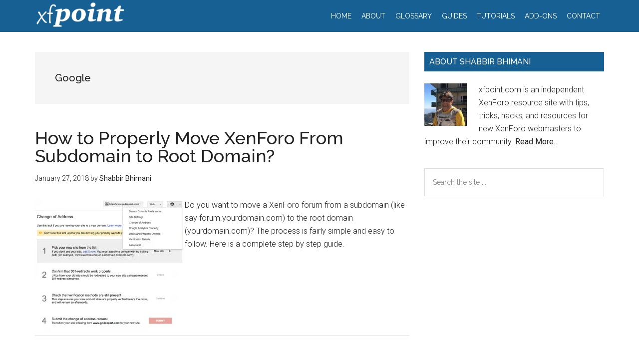

--- FILE ---
content_type: text/html; charset=UTF-8
request_url: https://xfpoint.com/tag/google/
body_size: 7702
content:
<!DOCTYPE html>
<html lang="en-US">
<head >
<meta charset="UTF-8" />
<meta name="viewport" content="width=device-width, initial-scale=1" />
<meta name='robots' content='index, follow, max-image-preview:large, max-snippet:-1, max-video-preview:-1' />

	<!-- This site is optimized with the Yoast SEO plugin v23.5 - https://yoast.com/wordpress/plugins/seo/ -->
	<title>Google Archives</title><link rel="preload" as="style" href="https://fonts.googleapis.com/css?family=Roboto%3A300%2C400%7CRaleway%3A400%2C500%2C900&#038;display=swap" /><link rel="stylesheet" href="https://fonts.googleapis.com/css?family=Roboto%3A300%2C400%7CRaleway%3A400%2C500%2C900&#038;display=swap" media="print" onload="this.media='all'" /><noscript><link rel="stylesheet" href="https://fonts.googleapis.com/css?family=Roboto%3A300%2C400%7CRaleway%3A400%2C500%2C900&#038;display=swap" /></noscript><link rel="stylesheet" href="https://dlihjzr4hdryc.cloudfront.net/wp-content/cache/min/1/023fed5cfa7f225d74caa777d1edf541.css" media="all" data-minify="1" />
	<link rel="canonical" href="https://xfpoint.com/tag/google/" />
	<meta property="og:locale" content="en_US" />
	<meta property="og:type" content="article" />
	<meta property="og:title" content="Google Archives" />
	<meta property="og:url" content="https://xfpoint.com/tag/google/" />
	<meta property="og:site_name" content="xfpoint" />
	<meta name="twitter:card" content="summary_large_image" />
	<meta name="twitter:site" content="@xfpointcom" />
	<script type="application/ld+json" class="yoast-schema-graph">{"@context":"https://schema.org","@graph":[{"@type":"CollectionPage","@id":"https://xfpoint.com/tag/google/","url":"https://xfpoint.com/tag/google/","name":"Google Archives","isPartOf":{"@id":"https://xfpoint.com/#website"},"primaryImageOfPage":{"@id":"https://xfpoint.com/tag/google/#primaryimage"},"image":{"@id":"https://xfpoint.com/tag/google/#primaryimage"},"thumbnailUrl":"https://xfpoint.com/wp-content/uploads/2017/12/gwt-change-address.png","breadcrumb":{"@id":"https://xfpoint.com/tag/google/#breadcrumb"},"inLanguage":"en-US"},{"@type":"ImageObject","inLanguage":"en-US","@id":"https://xfpoint.com/tag/google/#primaryimage","url":"https://xfpoint.com/wp-content/uploads/2017/12/gwt-change-address.png","contentUrl":"https://xfpoint.com/wp-content/uploads/2017/12/gwt-change-address.png","width":707,"height":625},{"@type":"BreadcrumbList","@id":"https://xfpoint.com/tag/google/#breadcrumb","itemListElement":[{"@type":"ListItem","position":1,"name":"Home","item":"https://xfpoint.com/"},{"@type":"ListItem","position":2,"name":"Google"}]},{"@type":"WebSite","@id":"https://xfpoint.com/#website","url":"https://xfpoint.com/","name":"xfpoint","description":"XenForo Resource Site with Tips, Tricks and Hacks","publisher":{"@id":"https://xfpoint.com/#/schema/person/11901f1bf0bfdb740b1cc28fa7ddff4b"},"potentialAction":[{"@type":"SearchAction","target":{"@type":"EntryPoint","urlTemplate":"https://xfpoint.com/?s={search_term_string}"},"query-input":{"@type":"PropertyValueSpecification","valueRequired":true,"valueName":"search_term_string"}}],"inLanguage":"en-US"},{"@type":["Person","Organization"],"@id":"https://xfpoint.com/#/schema/person/11901f1bf0bfdb740b1cc28fa7ddff4b","name":"Shabbir Bhimani","image":{"@type":"ImageObject","inLanguage":"en-US","@id":"https://xfpoint.com/#/schema/person/image/","url":"https://xfpoint.com/wp-content/uploads/2020/10/avatar.jpg","contentUrl":"https://xfpoint.com/wp-content/uploads/2020/10/avatar.jpg","width":200,"height":200,"caption":"Shabbir Bhimani"},"logo":{"@id":"https://xfpoint.com/#/schema/person/image/"},"description":"xfpoint.com is an independent XenForo resource site with tips, tricks, hacks, and resources for new XenForo webmasters to improve their community."}]}</script>
	<!-- / Yoast SEO plugin. -->


<link rel='dns-prefetch' href='//stats.wp.com' />
<link rel='dns-prefetch' href='//fonts.googleapis.com' />
<link rel='dns-prefetch' href='//dlihjzr4hdryc.cloudfront.net' />
<link rel='dns-prefetch' href='//v0.wordpress.com' />
<link href='https://fonts.gstatic.com' crossorigin rel='preconnect' />
<link href='https://dlihjzr4hdryc.cloudfront.net' rel='preconnect' />
<link rel="alternate" type="application/rss+xml" title="xfpoint &raquo; Feed" href="https://xfpoint.com/feed/" />
<link rel="alternate" type="application/rss+xml" title="xfpoint &raquo; Comments Feed" href="https://xfpoint.com/comments/feed/" />
<link rel="alternate" type="application/rss+xml" title="xfpoint &raquo; Google Tag Feed" href="https://xfpoint.com/tag/google/feed/" />

<style id='wp-emoji-styles-inline-css' type='text/css'>

	img.wp-smiley, img.emoji {
		display: inline !important;
		border: none !important;
		box-shadow: none !important;
		height: 1em !important;
		width: 1em !important;
		margin: 0 0.07em !important;
		vertical-align: -0.1em !important;
		background: none !important;
		padding: 0 !important;
	}
</style>



<style id='jetpack-sharing-buttons-style-inline-css' type='text/css'>
.jetpack-sharing-buttons__services-list{display:flex;flex-direction:row;flex-wrap:wrap;gap:0;list-style-type:none;margin:5px;padding:0}.jetpack-sharing-buttons__services-list.has-small-icon-size{font-size:12px}.jetpack-sharing-buttons__services-list.has-normal-icon-size{font-size:16px}.jetpack-sharing-buttons__services-list.has-large-icon-size{font-size:24px}.jetpack-sharing-buttons__services-list.has-huge-icon-size{font-size:36px}@media print{.jetpack-sharing-buttons__services-list{display:none!important}}.editor-styles-wrapper .wp-block-jetpack-sharing-buttons{gap:0;padding-inline-start:0}ul.jetpack-sharing-buttons__services-list.has-background{padding:1.25em 2.375em}
</style>
<style id='classic-theme-styles-inline-css' type='text/css'>
/*! This file is auto-generated */
.wp-block-button__link{color:#fff;background-color:#32373c;border-radius:9999px;box-shadow:none;text-decoration:none;padding:calc(.667em + 2px) calc(1.333em + 2px);font-size:1.125em}.wp-block-file__button{background:#32373c;color:#fff;text-decoration:none}
</style>
<style id='global-styles-inline-css' type='text/css'>
:root{--wp--preset--aspect-ratio--square: 1;--wp--preset--aspect-ratio--4-3: 4/3;--wp--preset--aspect-ratio--3-4: 3/4;--wp--preset--aspect-ratio--3-2: 3/2;--wp--preset--aspect-ratio--2-3: 2/3;--wp--preset--aspect-ratio--16-9: 16/9;--wp--preset--aspect-ratio--9-16: 9/16;--wp--preset--color--black: #000000;--wp--preset--color--cyan-bluish-gray: #abb8c3;--wp--preset--color--white: #ffffff;--wp--preset--color--pale-pink: #f78da7;--wp--preset--color--vivid-red: #cf2e2e;--wp--preset--color--luminous-vivid-orange: #ff6900;--wp--preset--color--luminous-vivid-amber: #fcb900;--wp--preset--color--light-green-cyan: #7bdcb5;--wp--preset--color--vivid-green-cyan: #00d084;--wp--preset--color--pale-cyan-blue: #8ed1fc;--wp--preset--color--vivid-cyan-blue: #0693e3;--wp--preset--color--vivid-purple: #9b51e0;--wp--preset--gradient--vivid-cyan-blue-to-vivid-purple: linear-gradient(135deg,rgba(6,147,227,1) 0%,rgb(155,81,224) 100%);--wp--preset--gradient--light-green-cyan-to-vivid-green-cyan: linear-gradient(135deg,rgb(122,220,180) 0%,rgb(0,208,130) 100%);--wp--preset--gradient--luminous-vivid-amber-to-luminous-vivid-orange: linear-gradient(135deg,rgba(252,185,0,1) 0%,rgba(255,105,0,1) 100%);--wp--preset--gradient--luminous-vivid-orange-to-vivid-red: linear-gradient(135deg,rgba(255,105,0,1) 0%,rgb(207,46,46) 100%);--wp--preset--gradient--very-light-gray-to-cyan-bluish-gray: linear-gradient(135deg,rgb(238,238,238) 0%,rgb(169,184,195) 100%);--wp--preset--gradient--cool-to-warm-spectrum: linear-gradient(135deg,rgb(74,234,220) 0%,rgb(151,120,209) 20%,rgb(207,42,186) 40%,rgb(238,44,130) 60%,rgb(251,105,98) 80%,rgb(254,248,76) 100%);--wp--preset--gradient--blush-light-purple: linear-gradient(135deg,rgb(255,206,236) 0%,rgb(152,150,240) 100%);--wp--preset--gradient--blush-bordeaux: linear-gradient(135deg,rgb(254,205,165) 0%,rgb(254,45,45) 50%,rgb(107,0,62) 100%);--wp--preset--gradient--luminous-dusk: linear-gradient(135deg,rgb(255,203,112) 0%,rgb(199,81,192) 50%,rgb(65,88,208) 100%);--wp--preset--gradient--pale-ocean: linear-gradient(135deg,rgb(255,245,203) 0%,rgb(182,227,212) 50%,rgb(51,167,181) 100%);--wp--preset--gradient--electric-grass: linear-gradient(135deg,rgb(202,248,128) 0%,rgb(113,206,126) 100%);--wp--preset--gradient--midnight: linear-gradient(135deg,rgb(2,3,129) 0%,rgb(40,116,252) 100%);--wp--preset--font-size--small: 13px;--wp--preset--font-size--medium: 20px;--wp--preset--font-size--large: 36px;--wp--preset--font-size--x-large: 42px;--wp--preset--spacing--20: 0.44rem;--wp--preset--spacing--30: 0.67rem;--wp--preset--spacing--40: 1rem;--wp--preset--spacing--50: 1.5rem;--wp--preset--spacing--60: 2.25rem;--wp--preset--spacing--70: 3.38rem;--wp--preset--spacing--80: 5.06rem;--wp--preset--shadow--natural: 6px 6px 9px rgba(0, 0, 0, 0.2);--wp--preset--shadow--deep: 12px 12px 50px rgba(0, 0, 0, 0.4);--wp--preset--shadow--sharp: 6px 6px 0px rgba(0, 0, 0, 0.2);--wp--preset--shadow--outlined: 6px 6px 0px -3px rgba(255, 255, 255, 1), 6px 6px rgba(0, 0, 0, 1);--wp--preset--shadow--crisp: 6px 6px 0px rgba(0, 0, 0, 1);}:where(.is-layout-flex){gap: 0.5em;}:where(.is-layout-grid){gap: 0.5em;}body .is-layout-flex{display: flex;}.is-layout-flex{flex-wrap: wrap;align-items: center;}.is-layout-flex > :is(*, div){margin: 0;}body .is-layout-grid{display: grid;}.is-layout-grid > :is(*, div){margin: 0;}:where(.wp-block-columns.is-layout-flex){gap: 2em;}:where(.wp-block-columns.is-layout-grid){gap: 2em;}:where(.wp-block-post-template.is-layout-flex){gap: 1.25em;}:where(.wp-block-post-template.is-layout-grid){gap: 1.25em;}.has-black-color{color: var(--wp--preset--color--black) !important;}.has-cyan-bluish-gray-color{color: var(--wp--preset--color--cyan-bluish-gray) !important;}.has-white-color{color: var(--wp--preset--color--white) !important;}.has-pale-pink-color{color: var(--wp--preset--color--pale-pink) !important;}.has-vivid-red-color{color: var(--wp--preset--color--vivid-red) !important;}.has-luminous-vivid-orange-color{color: var(--wp--preset--color--luminous-vivid-orange) !important;}.has-luminous-vivid-amber-color{color: var(--wp--preset--color--luminous-vivid-amber) !important;}.has-light-green-cyan-color{color: var(--wp--preset--color--light-green-cyan) !important;}.has-vivid-green-cyan-color{color: var(--wp--preset--color--vivid-green-cyan) !important;}.has-pale-cyan-blue-color{color: var(--wp--preset--color--pale-cyan-blue) !important;}.has-vivid-cyan-blue-color{color: var(--wp--preset--color--vivid-cyan-blue) !important;}.has-vivid-purple-color{color: var(--wp--preset--color--vivid-purple) !important;}.has-black-background-color{background-color: var(--wp--preset--color--black) !important;}.has-cyan-bluish-gray-background-color{background-color: var(--wp--preset--color--cyan-bluish-gray) !important;}.has-white-background-color{background-color: var(--wp--preset--color--white) !important;}.has-pale-pink-background-color{background-color: var(--wp--preset--color--pale-pink) !important;}.has-vivid-red-background-color{background-color: var(--wp--preset--color--vivid-red) !important;}.has-luminous-vivid-orange-background-color{background-color: var(--wp--preset--color--luminous-vivid-orange) !important;}.has-luminous-vivid-amber-background-color{background-color: var(--wp--preset--color--luminous-vivid-amber) !important;}.has-light-green-cyan-background-color{background-color: var(--wp--preset--color--light-green-cyan) !important;}.has-vivid-green-cyan-background-color{background-color: var(--wp--preset--color--vivid-green-cyan) !important;}.has-pale-cyan-blue-background-color{background-color: var(--wp--preset--color--pale-cyan-blue) !important;}.has-vivid-cyan-blue-background-color{background-color: var(--wp--preset--color--vivid-cyan-blue) !important;}.has-vivid-purple-background-color{background-color: var(--wp--preset--color--vivid-purple) !important;}.has-black-border-color{border-color: var(--wp--preset--color--black) !important;}.has-cyan-bluish-gray-border-color{border-color: var(--wp--preset--color--cyan-bluish-gray) !important;}.has-white-border-color{border-color: var(--wp--preset--color--white) !important;}.has-pale-pink-border-color{border-color: var(--wp--preset--color--pale-pink) !important;}.has-vivid-red-border-color{border-color: var(--wp--preset--color--vivid-red) !important;}.has-luminous-vivid-orange-border-color{border-color: var(--wp--preset--color--luminous-vivid-orange) !important;}.has-luminous-vivid-amber-border-color{border-color: var(--wp--preset--color--luminous-vivid-amber) !important;}.has-light-green-cyan-border-color{border-color: var(--wp--preset--color--light-green-cyan) !important;}.has-vivid-green-cyan-border-color{border-color: var(--wp--preset--color--vivid-green-cyan) !important;}.has-pale-cyan-blue-border-color{border-color: var(--wp--preset--color--pale-cyan-blue) !important;}.has-vivid-cyan-blue-border-color{border-color: var(--wp--preset--color--vivid-cyan-blue) !important;}.has-vivid-purple-border-color{border-color: var(--wp--preset--color--vivid-purple) !important;}.has-vivid-cyan-blue-to-vivid-purple-gradient-background{background: var(--wp--preset--gradient--vivid-cyan-blue-to-vivid-purple) !important;}.has-light-green-cyan-to-vivid-green-cyan-gradient-background{background: var(--wp--preset--gradient--light-green-cyan-to-vivid-green-cyan) !important;}.has-luminous-vivid-amber-to-luminous-vivid-orange-gradient-background{background: var(--wp--preset--gradient--luminous-vivid-amber-to-luminous-vivid-orange) !important;}.has-luminous-vivid-orange-to-vivid-red-gradient-background{background: var(--wp--preset--gradient--luminous-vivid-orange-to-vivid-red) !important;}.has-very-light-gray-to-cyan-bluish-gray-gradient-background{background: var(--wp--preset--gradient--very-light-gray-to-cyan-bluish-gray) !important;}.has-cool-to-warm-spectrum-gradient-background{background: var(--wp--preset--gradient--cool-to-warm-spectrum) !important;}.has-blush-light-purple-gradient-background{background: var(--wp--preset--gradient--blush-light-purple) !important;}.has-blush-bordeaux-gradient-background{background: var(--wp--preset--gradient--blush-bordeaux) !important;}.has-luminous-dusk-gradient-background{background: var(--wp--preset--gradient--luminous-dusk) !important;}.has-pale-ocean-gradient-background{background: var(--wp--preset--gradient--pale-ocean) !important;}.has-electric-grass-gradient-background{background: var(--wp--preset--gradient--electric-grass) !important;}.has-midnight-gradient-background{background: var(--wp--preset--gradient--midnight) !important;}.has-small-font-size{font-size: var(--wp--preset--font-size--small) !important;}.has-medium-font-size{font-size: var(--wp--preset--font-size--medium) !important;}.has-large-font-size{font-size: var(--wp--preset--font-size--large) !important;}.has-x-large-font-size{font-size: var(--wp--preset--font-size--x-large) !important;}
:where(.wp-block-post-template.is-layout-flex){gap: 1.25em;}:where(.wp-block-post-template.is-layout-grid){gap: 1.25em;}
:where(.wp-block-columns.is-layout-flex){gap: 2em;}:where(.wp-block-columns.is-layout-grid){gap: 2em;}
:root :where(.wp-block-pullquote){font-size: 1.5em;line-height: 1.6;}
</style>


<style id='rocket-lazyload-inline-css' type='text/css'>
.rll-youtube-player{position:relative;padding-bottom:56.23%;height:0;overflow:hidden;max-width:100%;}.rll-youtube-player:focus-within{outline: 2px solid currentColor;outline-offset: 5px;}.rll-youtube-player iframe{position:absolute;top:0;left:0;width:100%;height:100%;z-index:100;background:0 0}.rll-youtube-player img{bottom:0;display:block;left:0;margin:auto;max-width:100%;width:100%;position:absolute;right:0;top:0;border:none;height:auto;-webkit-transition:.4s all;-moz-transition:.4s all;transition:.4s all}.rll-youtube-player img:hover{-webkit-filter:brightness(75%)}.rll-youtube-player .play{height:100%;width:100%;left:0;top:0;position:absolute;background:url(https://dlihjzr4hdryc.cloudfront.net/wp-content/plugins/wp-rocket/assets/img/youtube.png) no-repeat center;background-color: transparent !important;cursor:pointer;border:none;}
</style>
<script type="text/javascript" src="https://dlihjzr4hdryc.cloudfront.net/wp-includes/js/jquery/jquery.min.js?ver=3.7.1" id="jquery-core-js" defer></script>


<link rel="https://api.w.org/" href="https://xfpoint.com/wp-json/" /><link rel="alternate" title="JSON" type="application/json" href="https://xfpoint.com/wp-json/wp/v2/tags/78" /><link rel="EditURI" type="application/rsd+xml" title="RSD" href="https://xfpoint.com/xmlrpc.php?rsd" />
<meta name="generator" content="WordPress 6.6.4" />
	<style>img#wpstats{display:none}</style>
		<link rel="icon" href="https://dlihjzr4hdryc.cloudfront.net/wp-content/themes/magazine-pro/images/favicon.ico" />
<link rel="pingback" href="https://xfpoint.com/xmlrpc.php" />
<!-- Global site tag (gtag.js) - Google Analytics -->
<script async src="https://www.googletagmanager.com/gtag/js?id=UA-1283161-20"></script>
<script>
  window.dataLayer = window.dataLayer || [];
  function gtag(){dataLayer.push(arguments);}
  gtag('js', new Date());
  gtag('config', 'UA-1283161-20');
</script><style type="text/css">.site-title a { background: url(https://dlihjzr4hdryc.cloudfront.net/wp-content/uploads/2017/04/xftips.png) no-repeat !important; }</style>
<!-- There is no amphtml version available for this URL. -->
<script type='text/javascript' src='https://xfpoint.com/wp-content/plugins/wp-spamshield/js/jscripts.php' defer></script> 
<noscript><style id="rocket-lazyload-nojs-css">.rll-youtube-player, [data-lazy-src]{display:none !important;}</style></noscript></head>
<body class="archive tag tag-google tag-78 custom-header header-image content-sidebar genesis-breadcrumbs-hidden genesis-footer-widgets-hidden"><div class="site-container"><ul class="genesis-skip-link"><li><a href="#genesis-content" class="screen-reader-shortcut"> Skip to main content</a></li><li><a href="#genesis-sidebar-primary" class="screen-reader-shortcut"> Skip to primary sidebar</a></li></ul><header class="site-header"><div class="wrap"><div class="title-area"><p class="site-title"><a href="https://xfpoint.com/">xfpoint</a></p><p class="site-description">XenForo Resource Site with Tips, Tricks and Hacks</p></div><div class="widget-area header-widget-area"><section id="nav_menu-2" class="widget widget_nav_menu"><div class="widget-wrap"><nav class="nav-header"><ul id="menu-primary" class="menu genesis-nav-menu js-superfish"><li id="menu-item-239" class="menu-item menu-item-type-custom menu-item-object-custom menu-item-239"><a href="/"><span >Home</span></a></li>
<li id="menu-item-17" class="menu-item menu-item-type-post_type menu-item-object-page menu-item-17"><a href="https://xfpoint.com/about/"><span >About</span></a></li>
<li id="menu-item-272" class="menu-item menu-item-type-taxonomy menu-item-object-category menu-item-272"><a href="https://xfpoint.com/glossary/"><span >Glossary</span></a></li>
<li id="menu-item-345" class="menu-item menu-item-type-taxonomy menu-item-object-category menu-item-345"><a href="https://xfpoint.com/guides/"><span >Guides</span></a></li>
<li id="menu-item-346" class="menu-item menu-item-type-taxonomy menu-item-object-category menu-item-346"><a href="https://xfpoint.com/tutorials/"><span >Tutorials</span></a></li>
<li id="menu-item-462" class="menu-item menu-item-type-taxonomy menu-item-object-category menu-item-462"><a href="https://xfpoint.com/addons/"><span >Add-ons</span></a></li>
<li id="menu-item-16" class="menu-item menu-item-type-post_type menu-item-object-page menu-item-16"><a href="https://xfpoint.com/contact/"><span >Contact</span></a></li>
</ul></nav></div></section>
</div></div></header><div class="site-inner"><div class="content-sidebar-wrap"><main class="content" id="genesis-content"><div class="archive-description taxonomy-archive-description taxonomy-description"><h1 class="archive-title">Google</h1></div><article class="post-630 post type-post status-publish format-standard has-post-thumbnail category-guides tag-cpanel tag-forums-url tag-google tag-htaccess tag-move tag-redirect tag-webmaster-tools entry" aria-label="How to Properly Move XenForo From Subdomain to Root Domain?"><header class="entry-header"><h2 class="entry-title"><a class="entry-title-link" rel="bookmark" href="https://xfpoint.com/guides/subdomain-to-root-domain/">How to Properly Move XenForo From Subdomain to Root Domain?</a></h2>
<p class="entry-meta"><time class="entry-time">January 27, 2018</time> by <span class="entry-author"><a href="https://xfpoint.com/author/admin/" class="entry-author-link" rel="author"><span class="entry-author-name">Shabbir Bhimani</span></a></span>  </p></header><div class="entry-content"><a class="entry-image-link" href="https://xfpoint.com/guides/subdomain-to-root-domain/" aria-hidden="true" tabindex="-1"><picture class="alignleft post-image entry-image" decoding="async">
<source type="image/webp" data-lazy-srcset="https://dlihjzr4hdryc.cloudfront.net/wp-content/uploads/2017/12/gwt-change-address-300x265.png.webp 300w, https://dlihjzr4hdryc.cloudfront.net/wp-content/uploads/2017/12/gwt-change-address.png.webp 707w" sizes="(max-width: 300px) 100vw, 300px"/>
<img width="300" height="265" src="data:image/svg+xml,%3Csvg%20xmlns='http://www.w3.org/2000/svg'%20viewBox='0%200%20300%20265'%3E%3C/svg%3E" alt="" decoding="async" data-lazy-srcset="https://dlihjzr4hdryc.cloudfront.net/wp-content/uploads/2017/12/gwt-change-address-300x265.png 300w, https://dlihjzr4hdryc.cloudfront.net/wp-content/uploads/2017/12/gwt-change-address.png 707w" data-lazy-sizes="(max-width: 300px) 100vw, 300px" data-lazy-src="https://dlihjzr4hdryc.cloudfront.net/wp-content/uploads/2017/12/gwt-change-address-300x265.png"/><noscript><img width="300" height="265" src="https://dlihjzr4hdryc.cloudfront.net/wp-content/uploads/2017/12/gwt-change-address-300x265.png" alt="" decoding="async" srcset="https://dlihjzr4hdryc.cloudfront.net/wp-content/uploads/2017/12/gwt-change-address-300x265.png 300w, https://dlihjzr4hdryc.cloudfront.net/wp-content/uploads/2017/12/gwt-change-address.png 707w" sizes="(max-width: 300px) 100vw, 300px"/></noscript>
</picture>
</a><p>Do you want to move a XenForo forum from a subdomain (like say forum.yourdomain.com) to the root domain (yourdomain.com)? The process is fairly simple and easy to follow. Here is a complete step by step guide.</p>
</div></article><article class="post-624 post type-post status-publish format-standard has-post-thumbnail category-tutorials tag-amazon tag-config-php tag-configuration tag-email tag-google tag-gsuite tag-ses tag-smtp entry" aria-label="How to Fix XenForo Not Sending Email Issue"><header class="entry-header"><h2 class="entry-title"><a class="entry-title-link" rel="bookmark" href="https://xfpoint.com/tutorials/fix-email-issue/">How to Fix XenForo Not Sending Email Issue</a></h2>
<p class="entry-meta"><time class="entry-time">January 20, 2018</time> by <span class="entry-author"><a href="https://xfpoint.com/author/admin/" class="entry-author-link" rel="author"><span class="entry-author-name">Shabbir Bhimani</span></a></span>  </p></header><div class="entry-content"><a class="entry-image-link" href="https://xfpoint.com/tutorials/fix-email-issue/" aria-hidden="true" tabindex="-1"><picture class="alignleft post-image entry-image" decoding="async">
<source type="image/webp" data-lazy-srcset="https://dlihjzr4hdryc.cloudfront.net/wp-content/uploads/2018/01/mail-spam-300x157.jpg.webp 300w, https://dlihjzr4hdryc.cloudfront.net/wp-content/uploads/2018/01/mail-spam-768x401.jpg.webp 768w, https://dlihjzr4hdryc.cloudfront.net/wp-content/uploads/2018/01/mail-spam.jpg.webp 800w" sizes="(max-width: 300px) 100vw, 300px"/>
<img width="300" height="157" src="data:image/svg+xml,%3Csvg%20xmlns='http://www.w3.org/2000/svg'%20viewBox='0%200%20300%20157'%3E%3C/svg%3E" alt="" decoding="async" data-lazy-srcset="https://dlihjzr4hdryc.cloudfront.net/wp-content/uploads/2018/01/mail-spam-300x157.jpg 300w, https://dlihjzr4hdryc.cloudfront.net/wp-content/uploads/2018/01/mail-spam-768x401.jpg 768w, https://dlihjzr4hdryc.cloudfront.net/wp-content/uploads/2018/01/mail-spam.jpg 800w" data-lazy-sizes="(max-width: 300px) 100vw, 300px" data-lazy-src="https://dlihjzr4hdryc.cloudfront.net/wp-content/uploads/2018/01/mail-spam-300x157.jpg"/><noscript><img width="300" height="157" src="https://dlihjzr4hdryc.cloudfront.net/wp-content/uploads/2018/01/mail-spam-300x157.jpg" alt="" decoding="async" srcset="https://dlihjzr4hdryc.cloudfront.net/wp-content/uploads/2018/01/mail-spam-300x157.jpg 300w, https://dlihjzr4hdryc.cloudfront.net/wp-content/uploads/2018/01/mail-spam-768x401.jpg 768w, https://dlihjzr4hdryc.cloudfront.net/wp-content/uploads/2018/01/mail-spam.jpg 800w" sizes="(max-width: 300px) 100vw, 300px"/></noscript>
</picture>
</a><p>Without email, members won&#8217;t get email notifications of private conversations, thread updates, forum updates etc. It can also mean admin won&#8217;t get emails from members who are trying to get in touch with them using the contact form.</p>
</div></article><article class="post-413 post type-post status-publish format-standard has-post-thumbnail category-tutorials tag-google tag-google-custom-search tag-search tag-template-html tag-xenforo-search entry" aria-label="How to Integrate Google Custom Search In XenForo"><header class="entry-header"><h2 class="entry-title"><a class="entry-title-link" rel="bookmark" href="https://xfpoint.com/tutorials/google-custom-search/">How to Integrate Google Custom Search In XenForo</a></h2>
<p class="entry-meta"><time class="entry-time">October 13, 2017</time> by <span class="entry-author"><a href="https://xfpoint.com/author/admin/" class="entry-author-link" rel="author"><span class="entry-author-name">Shabbir Bhimani</span></a></span>  </p></header><div class="entry-content"><a class="entry-image-link" href="https://xfpoint.com/tutorials/google-custom-search/" aria-hidden="true" tabindex="-1"><picture class="alignleft post-image entry-image" decoding="async">
<source type="image/webp" data-lazy-srcset="https://dlihjzr4hdryc.cloudfront.net/wp-content/uploads/2017/10/google-cse-featured-300x157.png.webp 300w, https://dlihjzr4hdryc.cloudfront.net/wp-content/uploads/2017/10/google-cse-featured-768x402.png.webp 768w, https://dlihjzr4hdryc.cloudfront.net/wp-content/uploads/2017/10/google-cse-featured.png.webp 998w" sizes="(max-width: 300px) 100vw, 300px"/>
<img width="300" height="157" src="data:image/svg+xml,%3Csvg%20xmlns='http://www.w3.org/2000/svg'%20viewBox='0%200%20300%20157'%3E%3C/svg%3E" alt="" decoding="async" data-lazy-srcset="https://dlihjzr4hdryc.cloudfront.net/wp-content/uploads/2017/10/google-cse-featured-300x157.png 300w, https://dlihjzr4hdryc.cloudfront.net/wp-content/uploads/2017/10/google-cse-featured-768x402.png 768w, https://dlihjzr4hdryc.cloudfront.net/wp-content/uploads/2017/10/google-cse-featured.png 998w" data-lazy-sizes="(max-width: 300px) 100vw, 300px" data-lazy-src="https://dlihjzr4hdryc.cloudfront.net/wp-content/uploads/2017/10/google-cse-featured-300x157.png"/><noscript><img width="300" height="157" src="https://dlihjzr4hdryc.cloudfront.net/wp-content/uploads/2017/10/google-cse-featured-300x157.png" alt="" decoding="async" srcset="https://dlihjzr4hdryc.cloudfront.net/wp-content/uploads/2017/10/google-cse-featured-300x157.png 300w, https://dlihjzr4hdryc.cloudfront.net/wp-content/uploads/2017/10/google-cse-featured-768x402.png 768w, https://dlihjzr4hdryc.cloudfront.net/wp-content/uploads/2017/10/google-cse-featured.png 998w" sizes="(max-width: 300px) 100vw, 300px"/></noscript>
</picture>
</a><p>How to replace the XenForo quick search with Google custom search or have both XenForo quick search and Google custom search simultaneously.</p>
</div></article></main><aside class="sidebar sidebar-primary widget-area" role="complementary" aria-label="Primary Sidebar" id="genesis-sidebar-primary"><h2 class="genesis-sidebar-title screen-reader-text">Primary Sidebar</h2><section id="user-profile-2" class="widget user-profile"><div class="widget-wrap"><h3 class="widgettitle widget-title">About Shabbir Bhimani</h3>
<p><span class="alignleft"><img alt='' src="data:image/svg+xml,%3Csvg%20xmlns='http://www.w3.org/2000/svg'%20viewBox='0%200%2085%2085'%3E%3C/svg%3E" data-lazy-srcset='https://secure.gravatar.com/avatar/af5994cd154a404a31b27a7752d29609?s=170&#038;d=mm&#038;r=g 2x' class='avatar avatar-85 photo' height='85' width='85' decoding='async' data-lazy-src="https://secure.gravatar.com/avatar/af5994cd154a404a31b27a7752d29609?s=85&#038;d=mm&#038;r=g"/><noscript><img alt='' src='https://secure.gravatar.com/avatar/af5994cd154a404a31b27a7752d29609?s=85&#038;d=mm&#038;r=g' srcset='https://secure.gravatar.com/avatar/af5994cd154a404a31b27a7752d29609?s=170&#038;d=mm&#038;r=g 2x' class='avatar avatar-85 photo' height='85' width='85' decoding='async'/></noscript></span>xfpoint.com is an independent XenForo resource site with tips, tricks, hacks, and resources for new XenForo webmasters to improve their community. <a class="pagelink" href="https://xfpoint.com/about/">Read More…</a></p>
</div></section>
<section id="search-4" class="widget widget_search"><div class="widget-wrap"><form class="search-form" method="get" action="https://xfpoint.com/" role="search"><label class="search-form-label screen-reader-text" for="searchform-1">Search the site ...</label><input class="search-form-input" type="search" name="s" id="searchform-1" placeholder="Search the site ..."><input class="search-form-submit" type="submit" value="Search"><meta content="https://xfpoint.com/?s={s}"></form></div></section>
</aside></div></div><footer class="site-footer"><div class="wrap"><p>&copy; xfpoint 2026. xfpoint.com is an independent XenForo resource site for new xenForo webmasters. </p><p>Copyrighted code samples of XenForo will be visible only if you have a valid xenForo license.</p></div></footer></div>
 







<script type="text/javascript" src="https://stats.wp.com/e-202603.js" id="jetpack-stats-js" data-wp-strategy="defer" defer></script>
<script type="text/javascript" id="jetpack-stats-js-after">
/* <![CDATA[ */
_stq = window._stq || [];
_stq.push([ "view", JSON.parse("{\"v\":\"ext\",\"blog\":\"126757303\",\"post\":\"0\",\"tz\":\"0\",\"srv\":\"xfpoint.com\",\"j\":\"1:13.9.1\"}") ]);
_stq.push([ "clickTrackerInit", "126757303", "0" ]);
/* ]]> */
</script>
<script>window.lazyLoadOptions=[{elements_selector:"img[data-lazy-src],.rocket-lazyload,iframe[data-lazy-src]",data_src:"lazy-src",data_srcset:"lazy-srcset",data_sizes:"lazy-sizes",class_loading:"lazyloading",class_loaded:"lazyloaded",threshold:300,callback_loaded:function(element){if(element.tagName==="IFRAME"&&element.dataset.rocketLazyload=="fitvidscompatible"){if(element.classList.contains("lazyloaded")){if(typeof window.jQuery!="undefined"){if(jQuery.fn.fitVids){jQuery(element).parent().fitVids()}}}}}},{elements_selector:".rocket-lazyload",data_src:"lazy-src",data_srcset:"lazy-srcset",data_sizes:"lazy-sizes",class_loading:"lazyloading",class_loaded:"lazyloaded",threshold:300,}];window.addEventListener('LazyLoad::Initialized',function(e){var lazyLoadInstance=e.detail.instance;if(window.MutationObserver){var observer=new MutationObserver(function(mutations){var image_count=0;var iframe_count=0;var rocketlazy_count=0;mutations.forEach(function(mutation){for(var i=0;i<mutation.addedNodes.length;i++){if(typeof mutation.addedNodes[i].getElementsByTagName!=='function'){continue}
if(typeof mutation.addedNodes[i].getElementsByClassName!=='function'){continue}
images=mutation.addedNodes[i].getElementsByTagName('img');is_image=mutation.addedNodes[i].tagName=="IMG";iframes=mutation.addedNodes[i].getElementsByTagName('iframe');is_iframe=mutation.addedNodes[i].tagName=="IFRAME";rocket_lazy=mutation.addedNodes[i].getElementsByClassName('rocket-lazyload');image_count+=images.length;iframe_count+=iframes.length;rocketlazy_count+=rocket_lazy.length;if(is_image){image_count+=1}
if(is_iframe){iframe_count+=1}}});if(image_count>0||iframe_count>0||rocketlazy_count>0){lazyLoadInstance.update()}});var b=document.getElementsByTagName("body")[0];var config={childList:!0,subtree:!0};observer.observe(b,config)}},!1)</script><script data-no-minify="1" async src="https://dlihjzr4hdryc.cloudfront.net/wp-content/plugins/wp-rocket/assets/js/lazyload/17.8.3/lazyload.min.js"></script><script src="https://dlihjzr4hdryc.cloudfront.net/wp-content/cache/min/1/ba8527f0192eaf7ce3fee83abb0439e1.js" data-minify="1" defer></script></body></html>

<!-- This website is like a Rocket, isn't it? Performance optimized by WP Rocket. Learn more: https://wp-rocket.me - Debug: cached@1768268541 -->

--- FILE ---
content_type: application/javascript; charset=UTF-8
request_url: https://xfpoint.com/wp-content/plugins/wp-spamshield/js/jscripts.php
body_size: 889
content:
function wpss_set_ckh(n,v,e,p,d,s){var t=new Date;t.setTime(t.getTime());if(e){e=e*1e3}var u=new Date(t.getTime()+e);document.cookie=n+'='+escape(v)+(e?';expires='+u.toGMTString()+';max-age='+e/1e3+';':'')+(p?';path='+p:'')+(d?';domain='+d:'')+(s?';secure':'')}function wpss_init_ckh(){wpss_set_ckh('d104b92f660a759c634845cc50eb3f03','3ab131c5210ce8a0144543e4501a235d','14400','/','xfpoint.com','secure');wpss_set_ckh('SJECT2601','CKON2601','3600','/','xfpoint.com','secure');}wpss_init_ckh();jQuery(document).ready(function($){var h="form[method='post']";$(h).submit(function(){$('<input>').attr('type','hidden').attr('name','4c40c5032f4f91b98a571665a85d745f').attr('value','0233688359ad8bf700ccd1e2b4749e04').appendTo(h);return true;})});
// Generated in: 0.000145 seconds
